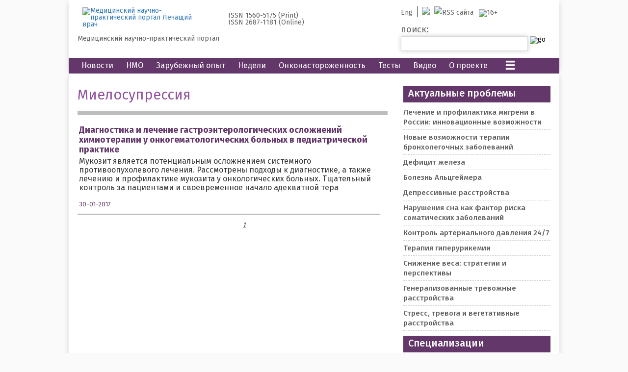

--- FILE ---
content_type: text/html; charset=UTF-8
request_url: https://www.lvrach.ru/rub/11017003
body_size: 11377
content:
<!DOCTYPE html>
<html xmlns="http://www.w3.org/1999/xhtml">
<head >

            <!-- GOOGLE TAG -->
<!-- END GOOGLE TAG -->


        <!--
    <meta http-equiv="Cache-Control" content="no-cache, no-store">
    <meta http-equiv="Pragma" content="no-cache">
    <meta http-equiv="Expires" content="Thu, 01 Jan 1970 00:00:00 GMT">
    -->
    
    <link rel="preconnect" href="https://fonts.googleapis.com">
    <link rel="preconnect" href="https://fonts.gstatic.com" crossorigin>
    <link href="https://fonts.googleapis.com/css2?family=Fira+Sans:ital,wght@0,100;0,200;0,300;0,400;0,500;0,600;0,700;1,100;1,200;1,300;1,400;1,500;1,600;1,700&display=swap" rel="stylesheet">

    <meta charset="utf-8" />
    <meta name="viewport" content="width=device-width, initial-scale=1.0">
        
    <title>Миелосупрессия | «Лечащий врач» – профессиональное медицинское издание для врачей. Научные статьи.</title>

        <meta name="description" content="Все статьи по тегу «Миелосупрессия» журнала «Лечащий врач»" />

        

    <meta name="keywords" content="медицина, педиатрия, эндокринология, ревматология, кардиология, иммунология, эндокринология, ЛОР, паркинсона" />
<!--    <link rel="shortcut icon" href="/lvrach/images/icon/favicon.ico" type="image/x-icon" />-->
    <link rel="icon" href="/img/favicon.svg" />

    <meta name='yandex-verification' content='4dab6feac5aba8f6' />

    
    
            <link rel="stylesheet" type="text/css" href="/lvrach/jquery-ui/jquery-ui.min.css" >
    <link  rel="stylesheet" type="text/css" href="/css/bootstrap3-icons.css" />
<!--    <link rel="stylesheet" type="text/css" href="/lvrach/css/main.css" />-->
    <link  rel="stylesheet" type="text/css" href="/_2018//css/main.css" />

                <link rel="canonical" href="https://www.lvrach.ru/rub/11017003"/>


        <script type="application/javascript" src="https://passport.osp.ru/sso/js?reload=true" async></script>
        
    <meta content="" itemscope itemprop="mainEntityOfPage" itemType="https://schema.org/WebPage" itemid="https://www.lvrach.ru" />

        <script type="text/javascript" src="//vk.com/js/api/openapi.js?115" ></script>
    
            <!--Банер в самом верху -->
            

    <script  src="https&#x3A;&#x2F;&#x2F;ajax.googleapis.com&#x2F;ajax&#x2F;libs&#x2F;jquery&#x2F;1.11.1&#x2F;jquery.min.js"></script>
<script  src="&#x2F;js&#x2F;jquery-ui-1.10.4.custom-min.js"></script>
<script  src="&#x2F;lvrach&#x2F;js&#x2F;main.js"></script>
<script  src="&#x2F;lvrach&#x2F;js&#x2F;login.js"></script>
<script  src="&#x2F;lvrach&#x2F;js&#x2F;ajax_mail.js"></script>
<script  src="&#x2F;js&#x2F;jquery.sticky.js"></script>
    
    <script type="text/javascript" src="https://vk.com/js/api/share.js?95" charset="windows-1251"></script>

    <script type="text/javascript">!function(){var t=document.createElement("script");t.type="text/javascript",t.async=!0,t.src='https://vk.com/js/api/openapi.js?169',t.onload=function(){VK.Retargeting.Init("VK-RTRG-1597869-hhjWu"),VK.Retargeting.Hit()},document.head.appendChild(t)}();</script><noscript><img src="https://vk.com/rtrg?p=VK-RTRG-1597869-hhjWu" style="position:fixed; left:-999px;" alt=""/></noscript>

    <!-- ADS PLACE 91 -->
    <!--ADS PLACE No 91 (PLACE_LAYOUT_HEAD) --><!-- Head unit -->

<script async type='text/javascript' src='//s.luxcdn.com/t/205418/360_light.js'></script>
<meta name="google-site-verification" content="RLITvsdAKy1oYQvntF_GhZxrfHuTZQ_W2UQ3KBfKdYM" />
<!-- Top.Mail.Ru counter -->
<script type="text/javascript">
var _tmr = window._tmr || (window._tmr = []);
_tmr.push({id: "3624833", type: "pageView", start: (new Date()).getTime()});
(function (d, w, id) {
  if (d.getElementById(id)) return;
  var ts = d.createElement("script"); ts.type = "text/javascript"; ts.async = true; ts.id = id;
  ts.src = "https://top-fwz1.mail.ru/js/code.js";
  var f = function () {var s = d.getElementsByTagName("script")[0]; s.parentNode.insertBefore(ts, s);};
  if (w.opera == "[object Opera]") { d.addEventListener("DOMContentLoaded", f, false); } else { f(); }
})(document, window, "tmr-code");
</script>
<noscript><div><img src="https://top-fwz1.mail.ru/counter?id=3624833;js=na" style="position:absolute;left:-9999px;" alt="Top.Mail.Ru" /></div></noscript>
<!-- /Top.Mail.Ru counter -->
<!--END ADS PLACE No 91 (PLACE_LAYOUT_HEAD) -->    <!-- END ADS PLACE 91 -->

    </head>

<body  id="three_column" itemscope itemtype="http://schema.org/WebPage">
    
        <script>
        var pageTypeForBottomBar = 'articles';
    </script>
    
    <!--ADS PLACE No 89 (PLACE_BODY_TAG_BEGIN) --><!--
<script async type='text/javascript' src='//s.luxcdn.com/t/205418/360_light.js'></script>
<script class='__lxGc__' type='text/javascript'>
((__lxGc__=window.__lxGc__||{'s':{},'b':0})['s']['_205418']=__lxGc__['s']['_205418']||{'b':{}})['b']['_718545']={'i':__lxGc__.b++};
</script>
--><!--END ADS PLACE No 89 (PLACE_BODY_TAG_BEGIN) -->
    <!-- AdPlace 49   -->
                
        <!-- AdPlace 49 END   -->

    <div id="darker-layer" onclick="toggleHamburger(event)"></div>
<div class='wrapper oh_ side-shadowed' >
            <div class='mb10'>
                            <div class='desktop-only' style="text-align: center;">
                                            <!--Банер в самом верху -->
                        <!--ADS PLACE No 28 (PLACE_LAYOUT_TOP) --><!--  AdRiver code START. Type:extension Site: lvrach BN:4 -->
<script type="text/javascript">
(function(L){if(typeof(ar_cn)=="undefined")ar_cn=1;
var S='setTimeout(function(e){if(!self.CgiHref){document.close();e=parent.document.getElementById("ar_container_"+ar_bnum);e.parentNode.removeChild(e);}},3000);',
    j=' type="text/javascript"',t=0,D=document,n=ar_cn;L='https:'+L+encodeURIComponent(D.referrer||'unknown')+'&rnd='+Math.round(Math.random()*999999999);
function _(){if(t++<100){var F=D.getElementById('ar_container_'+n);
    if(F){try{var d=F.contentDocument||(window.ActiveXObject&&window.frames['ar_container_'+n].document);
    if(d){d.write('<meta name="referrer" content="no-referrer-when-downgrade" \/><sc'+'ript'+j+'>var ar_bnum='+n+';'+S+'<\/sc'+'ript><sc'+'ript'+j+' src="'+L+'"><\/sc'+'ript>');t=0}
    else setTimeout(_,100);}catch(e){try{F.src="javascript:{document.write('<sc'+'ript"+j+">var ar_bnum="+n+"; document.domain=\""
    +D.domain+"\";"+S+"<\/sc'+'ript>');document.write('<sc'+'ript"+j+" src=\""+L+"\"><\/sc'+'ript>');}";return}catch(E){}}}else setTimeout(_,100);}}
D.write('<div style="visibility:hidden;height:0px;left:-1000px;position:absolute;"><iframe id="ar_container_'+ar_cn
    +'" width=1 height=1 marginwidth=0 marginheight=0 scrolling=no frameborder=0><\/iframe><\/div><div id="ad_ph_'+ar_cn
    +'" style="display:none;"><\/div>');_();ar_cn++;
})('//ad.adriver.ru/cgi-bin/erle.cgi?sid=177607&bn=4&bt=43&pz=0&target=blank&tail256=');
</script>

<!--  AdRiver code END  --><!--END ADS PLACE No 28 (PLACE_LAYOUT_TOP) -->                                    </div>
                    </div>
    
    <div id="header" >
        <div class='mb10 top-part' style="position:relative">
            <div class='logo-wrapper'>
                <a class='fl' href="/" title="на главную" itemprop="mainEntity"><img itemprop="image" src="/lvrach/images/img/LV_logo_2013.jpg" alt="Медицинский научно-практический портал Лечащий врач" /></a>
                                <div class='fl mobile-wrap hide-on-mobile'>
                                    </div>
                <div class="clear-fix"></div>
                <div class='hide-on-mobile'>
                    <i>Медицинский научно-практический портал</i>
                </div>
                <div class='text-wrapper-mobile hide-on-desktop' style="display: none!important;">
                    <div ><i>ISSN 1560-5175 (Print)</i></div>
                    <div ><i>ISSN 2687-1181 (Online)</i></div>
                </div>
            </div>
            <div class='text-wrapper hide-on-mobile'>
                <div ><i>ISSN 1560-5175 (Print)</i></div>
                <div><i>ISSN 2687-1181 (Online)</i></div>
            </div>
            <div class="info-part">
                <ul class="user_panel">
                    <li class="hide-on-mobile"><a href="/about?lang=en" >Eng</a></li>
                                            <!--
                        <li><a href="" class="login_button" onclick="showLoginForm('belowClickedElem', event)">Войти </a></li>
                        <li class=''>
                            <a href="/register" onclick="showRegisterForm(event)">
                                Регистрация
                            </a>
                        </li>
                        -->
                                        <li class='hide-on-mobile'>
                        <div style="float: left">
                            <a href="https://t.me/lvrach" style="border-right: none;padding: 0px 4px;   padding-top: 5px;">
                                <img src="/lvrach/images/img/986956_telegram_icon.svg" width="14" />
                            </a>
                        </div>
                        <div style="float: left">
                            <a href="/rss/"  style="padding: 0px 5px; padding-right: 7px;  padding-top: 5px; border-right: none;" >
                                <img src="/lvrach/images/img/rss.png" alt="RSS сайта" title="RSS сайта" />
                            </a>
                        </div>

                    </li>

                    <li class="hide-on-mobile last"><img src='/lvrach/images/icon/16plus.gif' alt='16+' height='14' /></li>
                </ul>
                <form id="search_form" action="/search" method="get" class="search_form">
                    <fieldset>
                        <label class='hide-on-mobile db' for="search_text">поиск:</label>
                        <input type="text" id="search_text" name="search_text" class="input" />
                        <input type="image" name="drop" src="/lvrach/images/button/go.png" alt='go' />
                    </fieldset>
                </form>
            </div>
        </div>
        <br />
                    <div class="banner_top_left hidden-phone">
                            </div>
                <div class="banner_top_right"></div>
        <br class='mobile-only clearing'/>
        <nav>
    <ul class="main_menu" itemscope itemtype="http://www.schema.org/SiteNavigationElement">
                                <li class='hoverable'>
                <a itemprop="url" href='/news' target="_self">
                    <span itemprop="name" >Новости</span>
                </a>
            </li>

                                <li class='hoverable hide-on-mobile hide-on-desktop'>
                <a itemprop="url" href='/latest' target="_self">
                    <span itemprop="name" >Свежий номер</span>
                </a>
            </li>

                                <li class='hoverable'>
                <a itemprop="url" href='/2036/partners/15439340' target="_self">
                    <span itemprop="name" >НМО</span>
                </a>
            </li>

                                <li class='hoverable hide-on-mobile'>
                <a itemprop="url" href='/foreign_articles' target="_self">
                    <span itemprop="name" >Зарубежный опыт</span>
                </a>
            </li>

                                <li class='hoverable hide-on-mobile'>
                <a itemprop="url" href='/weeks/list' target="_self">
                    <span itemprop="name" >Недели</span>
                </a>
            </li>

                                <li class='hoverable hide-on-mobile'>
                <a itemprop="url" href='/rub/11023149' target="_self">
                    <span itemprop="name" >Онконастороженность</span>
                </a>
            </li>

                                <li class='hoverable hide-on-mobile'>
                <a itemprop="url" href='/quiz' target="_self">
                    <span itemprop="name" >Тесты</span>
                </a>
            </li>

                                <li class='hoverable'>
                <a itemprop="url" href='/video' target="_self">
                    <span itemprop="name" >Видео</span>
                </a>
            </li>

                                <li class='hoverable hide-on-mobile'>
                <a itemprop="url" href='/about' target="_self">
                    <span itemprop="name" >О проекте</span>
                </a>
            </li>

                <li class='hamburger-item'>
            <a href=''>
                <i class="glyphicon glyphicon-menu-hamburger"></i>
            </a>
            <ul class="humburger-menu">
                                                        <li class='hamburger-menu-item'>
                        <a itemprop="url" href='/journal' target="_blank">
                            <span itemprop="name" >О журнале</span>
                        </a>
                    </li>
                                                        <li class='hamburger-menu-item mobile-only'>
                        <a itemprop="url" href='/rub/11023149' target="_self">
                            <span itemprop="name" >Онконастороженность</span>
                        </a>
                    </li>
                                                        <li class='hamburger-menu-item mobile-only'>
                        <a itemprop="url" href='/about' target="_self">
                            <span itemprop="name" >О проекте</span>
                        </a>
                    </li>
                                                        <li class='hamburger-menu-item'>
                        <a itemprop="url" href='/medcalc' target="_self">
                            <span itemprop="name" >Калькуляторы</span>
                        </a>
                    </li>
                                                        <li class='hamburger-menu-item mobile-only'>
                        <a itemprop="url" href='/foreign_articles' target="_self">
                            <span itemprop="name" >Зарубежный опыт</span>
                        </a>
                    </li>
                                                        <li class='hamburger-menu-item mobile-only'>
                        <a itemprop="url" href='/weeks/list' target="_self">
                            <span itemprop="name" >Недели</span>
                        </a>
                    </li>
                                                        <li class='hamburger-menu-item'>
                        <a itemprop="url" href='/subscribe' target="_self">
                            <span itemprop="name" >Подписка</span>
                        </a>
                    </li>
                                                        <li class='hamburger-menu-item'>
                        <a itemprop="url" href='/latest' target="_self">
                            <span itemprop="name" >Свежий номер</span>
                        </a>
                    </li>
                                                        <li class='hamburger-menu-item'>
                        <a itemprop="url" href='/archive' target="_self">
                            <span itemprop="name" >Архив</span>
                        </a>
                    </li>
                                                        <li class='hamburger-menu-item'>
                        <a itemprop="url" href='/events' target="_self">
                            <span itemprop="name" >Календарь</span>
                        </a>
                    </li>
                            </ul>
        </li>
    </ul>
</nav>
            </div>
</div>

    <div id="wrapper_" class='wrapper oh side-shadowed content-wrapper'>
                <div id="main_col_ " class='left-wide-column article_new' style="padding-top: 15px">
    <div class="inside_text _ga1_on_">
        <div class="content_wrapper tag_new">
            <div class="inside_text">
                <h1>
                    Миелосупрессия                </h1>

                
                                                                <p class="tag-line"></p>
                                                            <div class="wide-column-row">
                                <div class='articles-list-wide-column'>
            <div class="pair-item" style="margin-left: -15px;">
                <div class="article-item">
                    <a href="/2017/01/15436641">
                        Диагностика и лечение гастроэнтерологических осложнений химиотерапии у онкогематологических больных в педиатрической практике                    </a>
                                            <p>Мукозит является потенциальным осложнением системного противоопухолевого лечения. Рассмотрены подходы к диагностике, а также лечению и профилактике мукозита у онкологических больных. Тщательный контроль за пациентами и своевременное начало адекватной тера</p>
                    
                                            <div class='date'>
                            <span>30-01-2017</span>
                        </div>
                                    </div>
            </div>
    </div>
                        </div>
                                                            <div class="pager">
                        <ul>
                            
                        <li class="selected" >
                            <span>1</span>
                        </li>                        </ul>
                    </div>
                
                                                                            <div class='visible-desktop'>
                            <!--ADS PLACE No 39 (PLACE_ARTICLE_BEFORE_COMMENTS) --><script async type='text/javascript' src='//s.luxcdn.com/t/205418/360_light.js'></script>
<script class='__lxGc__' type='text/javascript'>
((__lxGc__=window.__lxGc__||{'s':{},'b':0})['s']['_205418']=__lxGc__['s']['_205418']||{'b':{}})['b']['_726162']={'i':__lxGc__.b++};
</script><!--END ADS PLACE No 39 (PLACE_ARTICLE_BEFORE_COMMENTS) -->
                        </div>
                                                </div>
        </div>
    </div>
</div>

<div class='right-column'>
    <div class="clear" >
    </div>

    
    <div class="banner_sidebar">
        <!--ADS PLACE No 43 (PLACE_RIGHT_SIDEBAR) --><!--  AdRiver code START. Type:extension Site: lvrach BN:7  -->
<script type="text/javascript">
(function(L){if(typeof(ar_cn)=="undefined")ar_cn=1;
var S='setTimeout(function(e){if(!self.CgiHref){document.close();e=parent.document.getElementById("ar_container_"+ar_bnum);e.parentNode.removeChild(e);}},3000);',
    j=' type="text/javascript"',t=0,D=document,n=ar_cn;L='' + ('https:' == document.location.protocol ? 'https:' : 'http:') + ''+L+escape(D.referrer||'unknown')+'&rnd='+Math.round(Math.random()*999999999);
function _(){if(t++<100){var F=D.getElementById('ar_container_'+n);
    if(F){try{var d=F.contentDocument||(window.ActiveXObject&&window.frames['ar_container_'+n].document);
    if(d){d.write('<sc'+'ript'+j+'>var ar_bnum='+n+';'+S+'<\/sc'+'ript><sc'+'ript'+j+' src="'+L+'"><\/sc'+'ript>');t=0}
    else setTimeout(_,100);}catch(e){try{F.src="javascript:{document.write('<sc'+'ript"+j+">var ar_bnum="+n+"; document.domain=\""
    +D.domain+"\";"+S+"<\/sc'+'ript>');document.write('<sc'+'ript"+j+" src=\""+L+"\"><\/sc'+'ript>');}";return}catch(E){}}}else setTimeout(_,100);}}
D.write('<div style="visibility:hidden;height:0px;left:-1000px;position:absolute;"><iframe id="ar_container_'+ar_cn
    +'" width=1 height=1 marginwidth=0 marginheight=0 scrolling=no frameborder=0><\/iframe><\/div><div id="ad_ph_'+ar_cn
    +'" style="display:none;"><\/div>');_();ar_cn++;
})('//ad.adriver.ru/cgi-bin/erle.cgi?sid=177607&bn=7&target=blank&bt=43&pz=0&tail256=');
</script>

<!--  AdRiver code END  --><!--END ADS PLACE No 43 (PLACE_RIGHT_SIDEBAR) -->    </div>


        <div>
<h4 class="bg-chapter-title">Актуальные проблемы</h4>

<ul class="sb-list" itemscope="" itemtype="http://www.schema.org/SiteNavigationElement">
	<li class="sb-list-item"><a href="/cards/treatment-prevention-migraine">Лечение и профилактика мигрени в России: инновационные возможности </a></li>
	<li class="sb-list-item"><a href="https://www.lvrach.ru/partners/broncho-disease">Новые возможности терапии бронхолегочных заболеваний</a></li>
	<li class="sb-list-item"><a href="/partners/sorbifer">Дефицит железа</a></li>
	<li class="sb-list-item"><a href="https://www.lvrach.ru/partners/alzepil">Болезнь Альцгеймера</a></li>
	<li class="sb-list-item"><a href="https://www.lvrach.ru/partners/velaxin">Депрессивные расстройства</a></li>
	<li class="sb-list-item"><a href="https://www.lvrach.ru/partners/donormil">Нарушения сна как фактор риска соматических заболеваний</a></li>
	<li class="sb-list-item"><a href="/partners/egipres">Контроль артериального давления 24/7</a></li>
	<li class="sb-list-item"><a href="/partners/milurit">Терапия гиперурикемии</a></li>
	<li class="sb-list-item"><a href="https://www.lvrach.ru/partners/reduxin-cure-overweight">Снижение веса: стратегии и перспективы</a></li>
	<li class="sb-list-item"><a href="https://www.lvrach.ru/partners/spitomin">Генерализованные тревожные расстройства</a></li>
	<li class="sb-list-item"><a href="https://www.lvrach.ru/partners/grandaxin">Стресс, тревога и вегетативные расстройства</a></li>
</ul>
</div>

<h2 class='bg-chapter-title'>
    <a href="/special">Специализации</a>
</h2>
<ul class="sb-list" itemscope itemtype="http://www.schema.org/SiteNavigationElement">
            <li class="sb-list-item">
            <a href="/rub/11000043" itemprop="url">Аллергология</a>
        </li>
            <li class="sb-list-item">
            <a href="/rub/11000053" itemprop="url">Бронхопульмонология</a>
        </li>
            <li class="sb-list-item">
            <a href="/rub/11000050" itemprop="url">Вакцинопрофилактика</a>
        </li>
            <li class="sb-list-item">
            <a href="/rub/11000039" itemprop="url">Гастроэнтерология</a>
        </li>
            <li class="sb-list-item">
            <a href="/rub/11001276" itemprop="url">Гепатология</a>
        </li>
            <li class="sb-list-item">
            <a href="/rub/11000047" itemprop="url">Гинекология</a>
        </li>
            <li class="sb-list-item">
            <a href="/rub/11000045" itemprop="url">Дерматовенерология</a>
        </li>
            <li class="sb-list-item">
            <a href="/rub/11000088" itemprop="url">Иммунология</a>
        </li>
            <li class="sb-list-item">
            <a href="/rub/11000049" itemprop="url">Инфекции</a>
        </li>
            <li class="sb-list-item">
            <a href="/rub/11000046" itemprop="url">Кардиология</a>
        </li>
            <li class="sb-list-item">
            <a href="/rub/11000048" itemprop="url">ЛОР-патология</a>
        </li>
            <li class="sb-list-item">
            <a href="/rub/11000054" itemprop="url">Медтехника</a>
        </li>
            <li class="sb-list-item">
            <a href="/rub/11000055" itemprop="url">Неотложная помощь</a>
        </li>
            <li class="sb-list-item">
            <a href="/rub/11000089" itemprop="url">Нутрициология</a>
        </li>
            <li class="sb-list-item">
            <a href="/rub/11000051" itemprop="url">Онкология</a>
        </li>
            <li class="sb-list-item">
            <a href="/rub/11016986" itemprop="url">Офтальмология</a>
        </li>
            <li class="sb-list-item">
            <a href="/rub/11000056" itemprop="url">Педиатрия</a>
        </li>
            <li class="sb-list-item">
            <a href="/rub/11000044" itemprop="url">Психоневрология</a>
        </li>
            <li class="sb-list-item">
            <a href="/rub/11000040" itemprop="url">Ревматология</a>
        </li>
            <li class="sb-list-item">
            <a href="/allergy" itemprop="url">Сезонная аллергия</a>
        </li>
            <li class="sb-list-item">
            <a href="/rub/11000090" itemprop="url">Терапия</a>
        </li>
            <li class="sb-list-item">
            <a href="/rub/11000041" itemprop="url">Уронефрология</a>
        </li>
            <li class="sb-list-item">
            <a href="/rub/11000052" itemprop="url">Фармакология</a>
        </li>
            <li class="sb-list-item">
            <a href="/rub/11000042" itemprop="url">Эндокринология</a>
        </li>
            <li class="sb-list-item">
            <a href="/rub/11018822" itemprop="url">Эстетическая медицина</a>
        </li>
            <li class="sb-list-item">
            <a href="/rub/11000640" itemprop="url">ИТ в здравоохранении</a>
        </li>
    </ul>
<div class="banner_sidebar">
    </div>

    <div class="banner_sidebar">
        <!--ADS PLACE No 34 (PLACE_RIGHT_SIDEBAR_2) --><!--  AdRiver code START. Type:extension Site: lvrach PZ: 0 BN: 2 -->
<script type="text/javascript" async>
(function(L){if(typeof(ar_cn)=="undefined")ar_cn=1;
var S='setTimeout(function(e){if(!self.CgiHref){document.close();e=parent.document.getElementById("ar_container_"+ar_bnum);e.parentNode.removeChild(e);}},3000);',
    j=' type="text/javascript"',t=0,D=document,n=ar_cn;L='' + ('https:' == document.location.protocol ? 'https:' : 'http:') + ''+L+escape(D.referrer||'unknown')+'&rnd='+Math.round(Math.random()*999999999);
function _(){if(t++<100){var F=D.getElementById('ar_container_'+n);
    if(F){try{var d=F.contentDocument||(window.ActiveXObject&&window.frames['ar_container_'+n].document);
    if(d){d.write('<sc'+'ript'+j+'>var ar_bnum='+n+';'+S+'<\/sc'+'ript><sc'+'ript'+j+' src="'+L+'"><\/sc'+'ript>');t=0}
    else setTimeout(_,100);}catch(e){try{F.src="javascript:{document.write('<sc'+'ript"+j+">var ar_bnum="+n+"; document.domain=\""
    +D.domain+"\";"+S+"<\/sc'+'ript>');document.write('<sc'+'ript"+j+" src=\""+L+"\"><\/sc'+'ript>');}";return}catch(E){}}}else setTimeout(_,100);}}
D.write('<div style="visibility:hidden;height:0px;left:-1000px;position:absolute;"><iframe id="ar_container_'+ar_cn
    +'" width=1 height=1 marginwidth=0 marginheight=0 scrolling=no frameborder=0><\/iframe><\/div><div id="ad_ph_'+ar_cn
    +'" style="display:none;"><\/div>');_();ar_cn++;
})('//ad.adriver.ru/cgi-bin/erle.cgi?sid=177607&bn=2&target=blank&bt=43&pz=0&tail256=');
</script>
<!--  AdRiver code END page --><!--END ADS PLACE No 34 (PLACE_RIGHT_SIDEBAR_2) -->    </div>

<br>

    <div class="banner_sidebar">
            </div>

    <div class="fresh_issue">
        <h2 class="bg-chapter-title">
            <a href="/2026/01/">
                свежий номер #01/26            </a>
        </h2>

        <a href="/2026/01/"><img class="lozad cover_pic" data-src="/data/covers/1767018061_F7812F8C64C41D16E76634EA1F5373C2.jpg"
                                            alt="Лечащий врач #01/26"></a>
        <div style=''>
            <a href="https://www.ozon.ru/highlight/podborka-tovarov-3150104" class="lv-button"
               style="width: 140px" target="_blank">Купить журнал
            </a>
            <a href="https://www.osp.ru/store/lvrach/2026/01" class="lv-button"
               style="width: 140px" target="_blank">Купить PDF
            </a>
            <a href='/subscribe' class='lv-button' style="width: 140px">
                Подписаться
            </a>
            <a href='/archive' class="lv-button" style="width: 140px">Архив номеров</a>
        </div>
    </div>


    <div class="banner_sidebar">
        <!--ADS PLACE No 33 (PLACE_RIGHT_SIDEBAR_1) --><!--  AdRiver code START. Type:extension Site: lvrach PZ: 0 BN: 1 -->
<script type="text/javascript">
	(function(L){if(typeof(ar_cn)=="undefined")ar_cn=1;
		var S='setTimeout(function(e){if(!self.CgiHref){document.close();e=parent.document.getElementById("ar_container_"+ar_bnum);e.parentNode.removeChild(e);}},3000);',
			j=' type="text/javascript"',t=0,D=document,n=ar_cn;L='' + ('https:' == document.location.protocol ? 'https:' : 'http:') + ''+L+escape(D.referrer||'unknown')+'&rnd='+Math.round(Math.random()*999999999);
		function _(){if(t++<100){var F=D.getElementById('ar_container_'+n);
			if(F){try{var d=F.contentDocument||(window.ActiveXObject&&window.frames['ar_container_'+n].document);
				if(d){d.write('<sc'+'ript'+j+'>var ar_bnum='+n+';'+S+'<\/sc'+'ript><sc'+'ript'+j+' src="'+L+'"><\/sc'+'ript>');t=0}
				else setTimeout(_,100);}catch(e){try{F.src="javascript:{document.write('<sc'+'ript"+j+">var ar_bnum="+n+"; document.domain=\""
			+D.domain+"\";"+S+"<\/sc'+'ript>');document.write('<sc'+'ript"+j+" src=\""+L+"\"><\/sc'+'ript>');}";return}catch(E){}}}else setTimeout(_,100);}}
		D.write('<div style="visibility:hidden;height:0px;left:-1000px;position:absolute;"><iframe id="ar_container_'+ar_cn
		+'" width=1 height=1 marginwidth=0 marginheight=0 scrolling=no frameborder=0><\/iframe><\/div><div id="ad_ph_'+ar_cn
		+'" style="display:none;"><\/div>');_();ar_cn++;
	})('//ad.adriver.ru/cgi-bin/erle.cgi?sid=177607&bn=1&target=blank&bt=43&pz=0&tail256=');
</script>
<!--  AdRiver code END main --><!--END ADS PLACE No 33 (PLACE_RIGHT_SIDEBAR_1) -->    </div>

<div style="margin-top: 4px;" class='desktop-only' >
    <!-- VK Widget -->
    <div id="vk_groups"></div>
    <script type="text/javascript">
        VK.Widgets.Group("vk_groups", {mode: 0, width: "300", height: "290"}, 141934954);
    </script>
</div>

<div>
    <h2 class="bg-chapter-title">
        <a href="/events/"> Календарь событий:</a>
    </h2>
        <div class="closest-events">
        <ul class="sb-list">
                            <li class="event-item sb-list-item">
                    <div class="start-date-wrapper">
                <span class="start-date">
                    23<br>Янв                </span>
                    </div>
                    <div class="info-wrapper">
                        <a href="/event/1481" class="event-title">
                            Российская научно-практическая конференция «Личностные расстройства в современном мире»                        </a>
                        <span class="end-date">
                    дата окончания: <b>23 Января 2026</b>
                </span>
                        <span class="location">
                    Место проведения: <b>Ставропольский край, г. Ставрополь, ул. Мира, д. 310  Конференц-зал Ставропольского ГМУ Министерства здравоохранения Российской Федерации</b>
                </span>
                    </div>
                                        <!--
                    id, name, start_date, end_date, location, organizer, type, description, url
                    -->
                </li>
                            <li class="event-item sb-list-item">
                    <div class="start-date-wrapper">
                <span class="start-date">
                    23<br>Янв                </span>
                    </div>
                    <div class="info-wrapper">
                        <a href="/event/1493" class="event-title">
                            XXV научно-практическая нейроофтальмологическая конференция «Актуальные вопросы нейроофтальмологии. Многоликая нейроофтальмология: поражение зрительного пути, краниоорбитальные процессы, глазодвигательные нарушения»                        </a>
                        <span class="end-date">
                    дата окончания: <b>23 Января 2026</b>
                </span>
                        <span class="location">
                    Место проведения: <b>Москва, ул. 4-я Тверская-Ямская, д. 16, ФГАУ «НМИЦ нейрохирургии им. академика Н.Н. Бурденко, большой конференц-зал</b>
                </span>
                    </div>
                                        <!--
                    id, name, start_date, end_date, location, organizer, type, description, url
                    -->
                </li>
                            <li class="event-item sb-list-item">
                    <div class="start-date-wrapper">
                <span class="start-date">
                    29<br>Янв                </span>
                    </div>
                    <div class="info-wrapper">
                        <a href="/event/1483" class="event-title">
                            XX юбилейная Всероссийская научно‑практическая конференция  «Рациональная фармакотерапия в урологии»                        </a>
                        <span class="end-date">
                    дата окончания: <b>30 Января 2026</b>
                </span>
                        <span class="location">
                    Место проведения: <b>Москва, ул. Пречистенка, 16, Центральный дом учёных РАН</b>
                </span>
                    </div>
                                        <!--
                    id, name, start_date, end_date, location, organizer, type, description, url
                    -->
                </li>
                            <li class="event-item sb-list-item">
                    <div class="start-date-wrapper">
                <span class="start-date">
                    29<br>Янв                </span>
                    </div>
                    <div class="info-wrapper">
                        <a href="/event/1492" class="event-title">
                            КАРДИОЭНДО 2.0                        </a>
                        <span class="end-date">
                    дата окончания: <b>30 Января 2026</b>
                </span>
                        <span class="location">
                    Место проведения: <b>г. Москва, ул. Сущёвский Вал, 74, отель Сафмар Сущевский.</b>
                </span>
                    </div>
                                        <!--
                    id, name, start_date, end_date, location, organizer, type, description, url
                    -->
                </li>
                            <li class="event-item sb-list-item">
                    <div class="start-date-wrapper">
                <span class="start-date">
                    30<br>Янв                </span>
                    </div>
                    <div class="info-wrapper">
                        <a href="/event/1460" class="event-title">
                            Южнороссийский офтальмологический конгресс                        </a>
                        <span class="end-date">
                    дата окончания: <b>30 Января 2026</b>
                </span>
                        <span class="location">
                    Место проведения: <b>Отель «Crowne Plaza Krasnodar – Centre», Краснодар, ул. Красная, 109.</b>
                </span>
                    </div>
                                        <!--
                    id, name, start_date, end_date, location, organizer, type, description, url
                    -->
                </li>
                    </ul>
    </div>
</div>

    <div class="banner_sidebar">
        <!--ADS PLACE No 35 (PLACE_RIGHT_SIDEBAR_3) --><!-- Yandex.RTB R-A-511257-2 -->
<div id="yandex_rtb_R-A-511257-2"></div>
<script type="text/javascript">
    (function(w, d, n, s, t) {
        w[n] = w[n] || [];
        w[n].push(function() {
            Ya.Context.AdvManager.render({
                blockId: "R-A-511257-2",
                renderTo: "yandex_rtb_R-A-511257-2",
                async: true
            });
        });
        t = d.getElementsByTagName("script")[0];
        s = d.createElement("script");
        s.type = "text/javascript";
        s.src = "//an.yandex.ru/system/context.js";
        s.async = true;
        t.parentNode.insertBefore(s, t);
    })(this, this.document, "yandexContextAsyncCallbacks");
</script><!--END ADS PLACE No 35 (PLACE_RIGHT_SIDEBAR_3) -->    </div>
</div>
    </div>
    <div class='clearing'></div>

<div id="footer" class='wrapper side-shadowed'>
    <footer class="footer">
    <div class="container-footer">
        <div class="footer__inner">
            <ul class="footer__list-info row-part">
                <li class="footer__text footer__margin-info">
                    <strong>Lvrach.ru</strong> – крупнейший профессиональный ресурс для врачей и медицинского сообщества, созданный на базе научно-практического журнала «Лечащий врач».
                </li>
                <li class="footer__text footer__margin-info">
                    Свидетельство о регистрации сетевого издания Эл.№ ФС77-62383 от 14 июля 2015 г. выдано Роскомнадзором.
                    <a class="footer__link" href="https://www.lvrach.ru/personalpolicy" style="margin-top: 10px" target="_blank">
                        Политика обработки персональных данных
                    </a>
                </li>
                <li class="social-wrapper">
                    <a class="footer__text social-vk" href="https://vk.com/lvrach" target="_blank">
                        <span>Сообщество в VK</span>
                    </a>
                </li>
                <li class="social-wrapper">
                    <a class="footer__text social-tg" href="https://t.me/lvrach">
                        <span>Подписывайтесь на наш канал в Telegram</span>
                    </a>
                </li>
                <li class="social-wrapper">
                    <a class="footer__text social-zen" href="https://dzen.ru/lvrachnews" target="_blank">
                        <span>Подписывайтесь на наш канал в Яндекс Дзен</span>
                    </a>
                </li>
            </ul>
            <ul class="footer__list-contacts row-part">
                <li class="footer__title">
                    КОНТАКТЫ
                </li>
                <li class="footer__text footer__margin-contacts2">
                    Адрес для писем: <br>
                    123056, Россия, г. Москва, а/я 82
                    <a class="footer__link footer__margin-contacts" href="mailto:newsvrach@lvrach.ru">
                        newsvrach@lvrach.ru
                    </a><br>
                    <a class="footer__link footer__margin-contacts" href="tel:+74957254780">
                        Тел. +7(495) 725-47-80
                    </a>
                </li>

                <li class="footer__title">
                    РЕКЛАМА НА САЙТЕ
                </li>
                <li class="footer__text footer__margin-contacts2">
                    Маргарита Бабаян
                    <a class="footer__link" href="mailto:rita@osp.ru">(rita@osp.ru)</a>
                </li>

                <li class="footer__title">
                    РЕКЛАМА В ЖУРНАЛЕ
                </li>
                <li class="footer__text footer__margin-contacts2">
                    Светлана Иванова
                    <a class="footer__link" href="mailto:lana@osp.ru">(lana@osp.ru)</a>
                </li>

                <li class="footer__title">
                    ИНФОПАРТНЕРСТВО
                </li>
                <li class="footer__list-link footer__margin-contacts2">
                    <a class="footer__link" href="mailto:marketing@lvrach.ru">marketing@lvrach.ru</a>
                </li>

            </ul>
            <ul class="footer__list-logo row-part">
                <li class="footer__text footer__text--line">
                    Возрастная маркировка: 16+
                    Средство&nbsp;массовой&nbsp;информации<br>
                    <a class="footer__link" href="https://www.lvrach.ru">www.lvrach.ru</a>
                    <a class="footer__logo" href="https://www.osp.ru">
                        <img class="footer__logo-img" src="https://osp.ru/assets/img/footer/osp_logo_2013.png" alt="alt">
                    </a>
                    Учредитель:<br/>
                    ООО «Издательство «Открытые системы»
                </li>
                <li class="footer__margin-logo footer__text">
                    &copy;1998-2026 <br>ООО «Издательство «Открытые системы»
                    <div style="padding: 10px 0px" class="mobile-only">
                        <div><i>ISSN 1560-5175 (Print)</i></div>
                        <div><i>ISSN 2687-1181 (Online)</i></div>
                    </div>
                </li>
                <li class="footer__margin-logo2">
                    <!--LiveInternet counter-->
                    <script type="text/javascript"><!--
                        document.write("<a href='https://www.liveinternet.ru/click' "+
                            "target=_blank><img src='//counter.yadro.ru/hit?t18.5;r"+
                            escape(document.referrer)+((typeof(screen)=="undefined")?"":
                                ";s"+screen.width+"*"+screen.height+"*"+(screen.colorDepth?
                                    screen.colorDepth:screen.pixelDepth))+";u"+escape(document.URL)+
                            ";h"+escape(document.title.substring(0,80))+";"+Math.random()+
                            "' alt='' title='LiveInternet: показано число просмотров за 24"+
                            " часа, посетителей за 24 часа и за сегодня' "+
                            "border='0' width='88' height='31'><\/a>")
                        //--></script>
                    <!--/LiveInternet-->
                </li>
            </ul>
        </div>
    </div>
</footer>
    </div>
<div class="login-form-darken-layer"></div>
<div class="login-form">
        <div class="login-form-header">
        Вход на сайт
        <a class="close-login-form-button" title="закрыть форму" onclick="closeLoginForm(event)">
            <span class="ui-button-icon-primary ui-icon ui-icon-closethick"></span>
        </a>
    </div>
    <form action="https://passport.osp.ru/sso/login" method="POST">
        <input name="url1" value="https://www.lvrach.ru/login?success=1&request_from=/rub/11017003" type="hidden">
        <input name="url2" value="https://www.lvrach.ru/login?error=1" type="hidden">
                <div class="login-form-input-row">
            <span class="login-form-input-label">Email:</span>
            <input class="login-form-input-value login-value" type="text" name="login"/>
        </div>
        <div class="login-form-input-row">
            <span class="login-form-input-label">Пароль:</span>
            <input class="login-form-input-value pwd-value" type="password" name="password"/>
        </div>
        <div class="login-form-input-row">
            <a class="recovery-link" target="_blank" href="https://passport.osp.ru/app/registration/forgotten-password">
                Забыли пароль?
            </a>
        </div>
        <div class="login-form-input-row" style="padding: 0px 20px">
            <button class="submit-button" type="button" onclick="submitLoginForm()">
                Войти
            </button>
        </div>
    </form>
</div>

    <div class="login-wrapper"></div>
    <div class="darken-layer" onclick="toggleLogin(event)"></div>
    <script type="text/javascript" src="/js/lozad.min.js"></script>
    <script>
        var observer = lozad();
        observer.observe();
    </script>
        <script>
        // apiHost = 'http://lvrach.loc';
        apiHost = 'https://www.lvrach.ru';
        lvPremium = false;
    </script>
        <!--     Формы только для НЕзалогиненых   -->
            <script async src="https://forms.opensystems.ru/formLoader.js"></script>
    

            <!-- Yandex.Metrika counter -->
<script type="text/javascript" >
    (function(m,e,t,r,i,k,a){m[i]=m[i]||function(){(m[i].a=m[i].a||[]).push(arguments)};
        m[i].l=1*new Date();
        for (var j = 0; j < document.scripts.length; j++) {if (document.scripts[j].src === r) { return; }}
        k=e.createElement(t),a=e.getElementsByTagName(t)[0],k.async=1,k.src=r,a.parentNode.insertBefore(k,a)})
    (window, document, "script", "https://mc.yandex.ru/metrika/tag.js", "ym");

    ym(1742627, "init", {
        clickmap:true,
        trackLinks:true,
        accurateTrackBounce:true,
        webvisor:true
    });
</script>
<noscript><div><img src="https://mc.yandex.ru/watch/1742627" style="position:absolute; left:-9999px;" alt="" /></div></noscript>
<!-- /Yandex.Metrika counter -->    
            <div id="cookies-info">
    <style>
        #cookies-info {
            position: fixed;
            left: 0px;
            bottom: 0px;
            width: 100%;
            text-align: center;
            opacity: 1;
            transition: opacity 0.7s ease;
            display: none; }
        #cookies-info > div {
            position: absolute;
            bottom: calc(100% + 3px);
            left: 3px;
            padding: 5px 20px;
            background: rgba(0, 0, 0, 0.7);
            color: white;
            line-height: 16px;
            font-size: 13px;
            font-weight: 400;
            border-radius: 5px;
            margin-left: 50%;
            transform: translateX(-50%);
            width: 1320px;
            max-width: 100%; }
        #cookies-info > div a {
            color: yellow; }
        #cookies-info > div button {
            padding: 5px 10px;
            margin-left: 7px;
            background: rgba(255, 255, 255, 0.1);
            cursor: pointer;
            color: white;
            border-radius: 3px;
            outline: 1px solid red; }
        
    </style>
    
    <img src="/lvrach/images/img/LV_logo_2013.jpg" onload="showCookiesInfo()" style="display: none">
    <img src="/lvrach/images/img/LV_logo_2013.jpg" onload="setTimeout(function () { hideCookiesInfo(false); }, 15000)" style="display: none">
    <div>
        <p>
            Мы используем cookie, чтобы сделать наш сайт удобнее для вас.
            Оставаясь на сайте, вы даете свое согласие на использование cookie.
            Подробнее см. <a href="https://www.osp.ru/personalpolicy" target="_blank"> Политику обработки персональных данных </a>
            <button onclick="hideCookiesInfo(true)">Закрыть</button>
        </p>
    </div>
    <script>
        function hideCookiesInfo(closedByUser) {
            const el = document.getElementById('cookies-info');
            const lsKey = 'lv_cookies_info_status';

            if (!el) {
                return;
            }
            if (!el.checkVisibility()) {
                return;
            }
            
            el.style.opacity = 0;
            setTimeout(function (el) {
                el.style.display = 'none';
            }, 1000, el);
            if (closedByUser) {
                sessionStorage.setItem(lsKey, 'CLOSED');
            } else {
                sessionStorage.setItem(lsKey, 'HIDDEN');
            }
        }

        function showCookiesInfo() {
            const lsKey = 'lv_cookies_info_status';
            let status = sessionStorage.getItem(lsKey);
            if(!status) {
                status = 'SHOWN';
                sessionStorage.setItem(lsKey, status);
            }
            if (status === 'CLOSED') {
                return;
            }
            const el = document.getElementById('cookies-info');
            if (!el) {
                return;
            }
            el.style.display = 'block';
            sessionStorage.setItem(lsKey, 'SHOWN');
        }
    </script>
</div>

</body>
</html>


--- FILE ---
content_type: application/x-javascript; charset=windows-1251
request_url: https://ad.adriver.ru/cgi-bin/erle.cgi?sid=177607&bn=2&target=blank&bt=43&pz=0&tail256=unknown&rnd=873359311
body_size: 5305
content:

function httplize(s){return ((/^\/\//).test(s) ? ((location.protocol == 'https:')?'https:':'http:') : '') + s} 
var ar_q = '';
if(ar_q.indexOf("ad_google")!=-1){
	var ar_e = ar_q.indexOf("100=");ar_q = ar_q.slice(ar_e+4); ar_q=ar_q.split(';');
	var CgiHref =unescape(ar_q[0])+'https://ad.adriver.ru/cgi-bin/click.cgi?sid=177607&ad=0&bid=211117&bt=43&bn=2&pz=0&nid=0&ref=https:%2f%2fwww.lvrach.ru%2frub%2f11017003&custom=&xpid=DYaDCJjP9IGOGoW7EUAn7zm71HZoQgIBh1c5C7SO0y--KL9K5x3Z86KihJQlYTdKq3t8h9OAjFGyPDWA';
}else{
	var CgiHref = 'https://ad.adriver.ru/cgi-bin/click.cgi?sid=177607&ad=0&bid=211117&bt=43&bn=2&pz=0&nid=0&ref=https:%2f%2fwww.lvrach.ru%2frub%2f11017003&erid=&custom=&xpid=DYaDCJjP9IGOGoW7EUAn7zm71HZoQgIBh1c5C7SO0y--KL9K5x3Z86KihJQlYTdKq3t8h9OAjFGyPDWA';
}
var ar_bt=43;
var ar_siteid = 177607;
var Mirror = 'https://mh6.adriver.ru';
var bid = 211117;
var sliceid = 0;
var ar_adid = 0;
var ar_pz=0;
var ar_sz='%2frub%2f11017003';
var ar_nid=0;
var ar_pass='';
var ar_bn=2;
var ar_geozoneid=267;
var Path = '/images/0000211/0000211117/';
var Comp0 = '0/script.js';
var Width = 0;
var Height = 0;
var date = 'Fri, 23 Jan 2026 04:07:10 GMT';
var Uid = 0;
var Target = '_blank';
var Alt = '';
var CompPath = Mirror + Path + '0/';
var RndNum4NoCash = 873359311;
var ar_ntype = 0;
var ar_tns = 0;
var ar_rhost='ad.adriver.ru';
var ar_exposure_price = -1;
var ar_xpid = 'DYaDCJjP9IGOGoW7EUAn7zm71HZoQgIBh1c5C7SO0y--KL9K5x3Z86KihJQlYTdKq3t8h9OAjFGyPDWA';
if (typeof(ar_tansw) != 'undefined') clearInterval(ar_tansw);
var ar_script = '<script src="' + Mirror + Path + Comp0 + '?873359311" type="text/javascript" charset="windows-1251"><\/script>';
function loadScript(req){try {var head = parent.document.getElementsByTagName('head')[0],s = parent.document.createElement('script');s.setAttribute('type', 'text/javascript');s.setAttribute('charset', 'windows-1251');s.setAttribute('src', req.split('rnd').join(Math.round(Math.random()*9999999)));s.onreadystatechange = function(){if(/loaded|complete/.test(this.readyState)){head.removeChild(s);s.onload = null;}};s.onload = function(){head.removeChild(s);};head.insertBefore(s, head.firstChild);}catch(e){}}
if (typeof(ar_bnum)=='undefined') {var ar_bnum = 1;}
var ad_id = 'ad_ph_' + ar_bnum;
if (typeof(window.parent.AdriverViewability)=="undefined"){window.parent.AdriverViewability = true;loadScript("//content.adriver.ru/banners/0002186/0002186173/0/AV.js")}
window.parent.adriverviewability = window.parent.adriverviewability || {};
window.parent.adriverviewability.v = window.parent.adriverviewability.v || [];
window.parent.adriverviewability.v.push (function (){window.parent.adriverviewability[ad_id] = new window.parent.AdriverViewability('//ev.adriver.ru/cgi-bin/event.cgi?xpid=DYaDCJjP9IGOGoW7EUAn7zm71HZoQgIBh1c5C7SO0y--KL9K5x3Z86KihJQlYTdKq3t8h9OAjFGyPDWA&bid=211117&type=',0,ad_id);});
document.write(ar_script);
	  
(function initAdMarking() {
        try {
            if (window.parent.AdR && window.parent.AdR.AdMarking) {
                new window.parent.AdR.AdMarking({
                    "ads":{"info":"\"РЕКЛАМА\""},
                    containerid: 'ad_ph_' + ar_bnum,
                    erirId: "",
                    delay: 2000
                });
            } else {
                var script = parent.document.createElement("script"),
                    opt = { once: true };
                script.setAttribute('src', 'https://content.adriver.ru/ad-marking.js');
                script.setAttribute('charset', 'UTF-8');
                function scriptEventHandler(event) {
                    script.parentNode.removeChild(script);
                    if (event.type === "error") return;
                    if (window.parent.AdR) initAdMarking();
                }
                script.addEventListener("load", scriptEventHandler, opt);
                script.addEventListener("error", scriptEventHandler, opt);
                parent.document.head.appendChild(script);
            }
        } catch (_) {}
    })();

(function (o) {
	var i, w = o.c || window, d = document, y = 31;
	function oL(){
		if (!w.postMessage || !w.addEventListener) {return;}
		if (w.document.readyState == 'complete') {return sL();}
		w.addEventListener('load', sL, false);
	}
	function sL(){try{i.contentWindow.postMessage('pgLd', '*');}catch(e){}}
	function mI(u, oL){
		var i = d.createElement('iframe'); i.setAttribute('src', o.hl(u)); i.onload = oL; with(i.style){width = height = '10px'; position = 'absolute'; top = left = '-10000px'} d.body.appendChild(i);
		return i;
	}
	function st(u, oL){
		if (d.body){return i = mI(u, oL)}
		if(y--){setTimeout(function(){st(u, oL)}, 100)}
	}
	st(o.hl('https://content.adriver.ru/banners/0002186/0002186173/0/s.html?0&4&6&0&873359311&0&0&267&18.220.112.208&javascript&' + (o.all || 0)), oL);
}({
	hl: function httplize(s){return ((/^\/\//).test(s) ? ((location.protocol == 'https:')?'https:':'http:') : '') + s},
        
        c: parent,
        
	
	all: 1
	
}));


--- FILE ---
content_type: application/x-javascript; charset=windows-1251
request_url: https://ad.adriver.ru/cgi-bin/erle.cgi?sid=177607&bn=7&target=blank&bt=43&pz=0&tail256=unknown&rnd=863134122
body_size: 5306
content:

function httplize(s){return ((/^\/\//).test(s) ? ((location.protocol == 'https:')?'https:':'http:') : '') + s} 
var ar_q = '';
if(ar_q.indexOf("ad_google")!=-1){
	var ar_e = ar_q.indexOf("100=");ar_q = ar_q.slice(ar_e+4); ar_q=ar_q.split(';');
	var CgiHref =unescape(ar_q[0])+'https://ad.adriver.ru/cgi-bin/click.cgi?sid=177607&ad=0&bid=211117&bt=43&bn=7&pz=0&nid=0&ref=https:%2f%2fwww.lvrach.ru%2frub%2f11017003&custom=&xpid=Da0xZ-WPLPHpzzEmfKetE2A-bfwCg9noOczr1SEwHaoJZL_SQEmGal5oVeatcU2gI70cv3jXdFxmx4Qo';
}else{
	var CgiHref = 'https://ad.adriver.ru/cgi-bin/click.cgi?sid=177607&ad=0&bid=211117&bt=43&bn=7&pz=0&nid=0&ref=https:%2f%2fwww.lvrach.ru%2frub%2f11017003&erid=&custom=&xpid=Da0xZ-WPLPHpzzEmfKetE2A-bfwCg9noOczr1SEwHaoJZL_SQEmGal5oVeatcU2gI70cv3jXdFxmx4Qo';
}
var ar_bt=43;
var ar_siteid = 177607;
var Mirror = 'https://mlb2.adriver.ru';
var bid = 211117;
var sliceid = 0;
var ar_adid = 0;
var ar_pz=0;
var ar_sz='%2frub%2f11017003';
var ar_nid=0;
var ar_pass='';
var ar_bn=7;
var ar_geozoneid=267;
var Path = '/images/0000211/0000211117/';
var Comp0 = '0/script.js';
var Width = 0;
var Height = 0;
var date = 'Fri, 23 Jan 2026 04:07:10 GMT';
var Uid = 0;
var Target = '_blank';
var Alt = '';
var CompPath = Mirror + Path + '0/';
var RndNum4NoCash = 863134122;
var ar_ntype = 0;
var ar_tns = 0;
var ar_rhost='ad.adriver.ru';
var ar_exposure_price = -1;
var ar_xpid = 'Da0xZ-WPLPHpzzEmfKetE2A-bfwCg9noOczr1SEwHaoJZL_SQEmGal5oVeatcU2gI70cv3jXdFxmx4Qo';
if (typeof(ar_tansw) != 'undefined') clearInterval(ar_tansw);
var ar_script = '<script src="' + Mirror + Path + Comp0 + '?863134122" type="text/javascript" charset="windows-1251"><\/script>';
function loadScript(req){try {var head = parent.document.getElementsByTagName('head')[0],s = parent.document.createElement('script');s.setAttribute('type', 'text/javascript');s.setAttribute('charset', 'windows-1251');s.setAttribute('src', req.split('rnd').join(Math.round(Math.random()*9999999)));s.onreadystatechange = function(){if(/loaded|complete/.test(this.readyState)){head.removeChild(s);s.onload = null;}};s.onload = function(){head.removeChild(s);};head.insertBefore(s, head.firstChild);}catch(e){}}
if (typeof(ar_bnum)=='undefined') {var ar_bnum = 1;}
var ad_id = 'ad_ph_' + ar_bnum;
if (typeof(window.parent.AdriverViewability)=="undefined"){window.parent.AdriverViewability = true;loadScript("//content.adriver.ru/banners/0002186/0002186173/0/AV.js")}
window.parent.adriverviewability = window.parent.adriverviewability || {};
window.parent.adriverviewability.v = window.parent.adriverviewability.v || [];
window.parent.adriverviewability.v.push (function (){window.parent.adriverviewability[ad_id] = new window.parent.AdriverViewability('//ev.adriver.ru/cgi-bin/event.cgi?xpid=Da0xZ-WPLPHpzzEmfKetE2A-bfwCg9noOczr1SEwHaoJZL_SQEmGal5oVeatcU2gI70cv3jXdFxmx4Qo&bid=211117&type=',0,ad_id);});
document.write(ar_script);
	  
(function initAdMarking() {
        try {
            if (window.parent.AdR && window.parent.AdR.AdMarking) {
                new window.parent.AdR.AdMarking({
                    "ads":{"info":"\"РЕКЛАМА\""},
                    containerid: 'ad_ph_' + ar_bnum,
                    erirId: "",
                    delay: 2000
                });
            } else {
                var script = parent.document.createElement("script"),
                    opt = { once: true };
                script.setAttribute('src', 'https://content.adriver.ru/ad-marking.js');
                script.setAttribute('charset', 'UTF-8');
                function scriptEventHandler(event) {
                    script.parentNode.removeChild(script);
                    if (event.type === "error") return;
                    if (window.parent.AdR) initAdMarking();
                }
                script.addEventListener("load", scriptEventHandler, opt);
                script.addEventListener("error", scriptEventHandler, opt);
                parent.document.head.appendChild(script);
            }
        } catch (_) {}
    })();

(function (o) {
	var i, w = o.c || window, d = document, y = 31;
	function oL(){
		if (!w.postMessage || !w.addEventListener) {return;}
		if (w.document.readyState == 'complete') {return sL();}
		w.addEventListener('load', sL, false);
	}
	function sL(){try{i.contentWindow.postMessage('pgLd', '*');}catch(e){}}
	function mI(u, oL){
		var i = d.createElement('iframe'); i.setAttribute('src', o.hl(u)); i.onload = oL; with(i.style){width = height = '10px'; position = 'absolute'; top = left = '-10000px'} d.body.appendChild(i);
		return i;
	}
	function st(u, oL){
		if (d.body){return i = mI(u, oL)}
		if(y--){setTimeout(function(){st(u, oL)}, 100)}
	}
	st(o.hl('https://content.adriver.ru/banners/0002186/0002186173/0/s.html?0&4&6&0&863134122&0&0&267&18.220.112.208&javascript&' + (o.all || 0)), oL);
}({
	hl: function httplize(s){return ((/^\/\//).test(s) ? ((location.protocol == 'https:')?'https:':'http:') : '') + s},
        
        c: parent,
        
	
	all: 1
	
}));


--- FILE ---
content_type: application/x-javascript; charset=windows-1251
request_url: https://ad.adriver.ru/cgi-bin/erle.cgi?sid=177607&bn=4&bt=43&pz=0&target=blank&tail256=unknown&rnd=915382342
body_size: 5310
content:

function httplize(s){return ((/^\/\//).test(s) ? ((location.protocol == 'https:')?'https:':'http:') : '') + s} 
var ar_q = '';
if(ar_q.indexOf("ad_google")!=-1){
	var ar_e = ar_q.indexOf("100=");ar_q = ar_q.slice(ar_e+4); ar_q=ar_q.split(';');
	var CgiHref =unescape(ar_q[0])+'https://ad.adriver.ru/cgi-bin/click.cgi?sid=177607&ad=0&bid=211117&bt=43&bn=4&pz=0&nid=0&ref=https:%2f%2fwww.lvrach.ru%2frub%2f11017003&custom=&xpid=D1cvHVrKzu__BLpGqzNWhKBp-hFTyRDULEGrBrAa5BijNT_BW5V6B-uXZiTn1oQ9BVCv9ZQn1BTTmrOs';
}else{
	var CgiHref = 'https://ad.adriver.ru/cgi-bin/click.cgi?sid=177607&ad=0&bid=211117&bt=43&bn=4&pz=0&nid=0&ref=https:%2f%2fwww.lvrach.ru%2frub%2f11017003&erid=&custom=&xpid=D1cvHVrKzu__BLpGqzNWhKBp-hFTyRDULEGrBrAa5BijNT_BW5V6B-uXZiTn1oQ9BVCv9ZQn1BTTmrOs';
}
var ar_bt=43;
var ar_siteid = 177607;
var Mirror = 'https://masterh5.adriver.ru';
var bid = 211117;
var sliceid = 0;
var ar_adid = 0;
var ar_pz=0;
var ar_sz='%2frub%2f11017003';
var ar_nid=0;
var ar_pass='';
var ar_bn=4;
var ar_geozoneid=267;
var Path = '/images/0000211/0000211117/';
var Comp0 = '0/script.js';
var Width = 0;
var Height = 0;
var date = 'Fri, 23 Jan 2026 04:07:10 GMT';
var Uid = 0;
var Target = '_blank';
var Alt = '';
var CompPath = Mirror + Path + '0/';
var RndNum4NoCash = 915382342;
var ar_ntype = 0;
var ar_tns = 0;
var ar_rhost='ad.adriver.ru';
var ar_exposure_price = -1;
var ar_xpid = 'D1cvHVrKzu__BLpGqzNWhKBp-hFTyRDULEGrBrAa5BijNT_BW5V6B-uXZiTn1oQ9BVCv9ZQn1BTTmrOs';
if (typeof(ar_tansw) != 'undefined') clearInterval(ar_tansw);
var ar_script = '<script src="' + Mirror + Path + Comp0 + '?915382342" type="text/javascript" charset="windows-1251"><\/script>';
function loadScript(req){try {var head = parent.document.getElementsByTagName('head')[0],s = parent.document.createElement('script');s.setAttribute('type', 'text/javascript');s.setAttribute('charset', 'windows-1251');s.setAttribute('src', req.split('rnd').join(Math.round(Math.random()*9999999)));s.onreadystatechange = function(){if(/loaded|complete/.test(this.readyState)){head.removeChild(s);s.onload = null;}};s.onload = function(){head.removeChild(s);};head.insertBefore(s, head.firstChild);}catch(e){}}
if (typeof(ar_bnum)=='undefined') {var ar_bnum = 1;}
var ad_id = 'ad_ph_' + ar_bnum;
if (typeof(window.parent.AdriverViewability)=="undefined"){window.parent.AdriverViewability = true;loadScript("//content.adriver.ru/banners/0002186/0002186173/0/AV.js")}
window.parent.adriverviewability = window.parent.adriverviewability || {};
window.parent.adriverviewability.v = window.parent.adriverviewability.v || [];
window.parent.adriverviewability.v.push (function (){window.parent.adriverviewability[ad_id] = new window.parent.AdriverViewability('//ev.adriver.ru/cgi-bin/event.cgi?xpid=D1cvHVrKzu__BLpGqzNWhKBp-hFTyRDULEGrBrAa5BijNT_BW5V6B-uXZiTn1oQ9BVCv9ZQn1BTTmrOs&bid=211117&type=',0,ad_id);});
document.write(ar_script);
	  
(function initAdMarking() {
        try {
            if (window.parent.AdR && window.parent.AdR.AdMarking) {
                new window.parent.AdR.AdMarking({
                    "ads":{"info":"\"РЕКЛАМА\""},
                    containerid: 'ad_ph_' + ar_bnum,
                    erirId: "",
                    delay: 2000
                });
            } else {
                var script = parent.document.createElement("script"),
                    opt = { once: true };
                script.setAttribute('src', 'https://content.adriver.ru/ad-marking.js');
                script.setAttribute('charset', 'UTF-8');
                function scriptEventHandler(event) {
                    script.parentNode.removeChild(script);
                    if (event.type === "error") return;
                    if (window.parent.AdR) initAdMarking();
                }
                script.addEventListener("load", scriptEventHandler, opt);
                script.addEventListener("error", scriptEventHandler, opt);
                parent.document.head.appendChild(script);
            }
        } catch (_) {}
    })();

(function (o) {
	var i, w = o.c || window, d = document, y = 31;
	function oL(){
		if (!w.postMessage || !w.addEventListener) {return;}
		if (w.document.readyState == 'complete') {return sL();}
		w.addEventListener('load', sL, false);
	}
	function sL(){try{i.contentWindow.postMessage('pgLd', '*');}catch(e){}}
	function mI(u, oL){
		var i = d.createElement('iframe'); i.setAttribute('src', o.hl(u)); i.onload = oL; with(i.style){width = height = '10px'; position = 'absolute'; top = left = '-10000px'} d.body.appendChild(i);
		return i;
	}
	function st(u, oL){
		if (d.body){return i = mI(u, oL)}
		if(y--){setTimeout(function(){st(u, oL)}, 100)}
	}
	st(o.hl('https://content.adriver.ru/banners/0002186/0002186173/0/s.html?0&4&6&0&915382342&0&0&267&18.220.112.208&javascript&' + (o.all || 0)), oL);
}({
	hl: function httplize(s){return ((/^\/\//).test(s) ? ((location.protocol == 'https:')?'https:':'http:') : '') + s},
        
        c: parent,
        
	
	all: 1
	
}));


--- FILE ---
content_type: application/x-javascript; charset=windows-1251
request_url: https://ad.adriver.ru/cgi-bin/erle.cgi?sid=177607&bn=1&target=blank&bt=43&pz=0&tail256=unknown&rnd=653675751
body_size: 5294
content:

function httplize(s){return ((/^\/\//).test(s) ? ((location.protocol == 'https:')?'https:':'http:') : '') + s} 
var ar_q = '';
if(ar_q.indexOf("ad_google")!=-1){
	var ar_e = ar_q.indexOf("100=");ar_q = ar_q.slice(ar_e+4); ar_q=ar_q.split(';');
	var CgiHref =unescape(ar_q[0])+'https://ad.adriver.ru/cgi-bin/click.cgi?sid=177607&ad=0&bid=211117&bt=43&bn=1&pz=0&nid=0&ref=https:%2f%2fwww.lvrach.ru%2frub%2f11017003&custom=&xpid=DMJ8RTJRcJyB1qB_5V84WSJAa6_poRNtFb876Etn9uYItxxqZZbhdGDStGGWdtHFgA1i0QVlAcTNPKnA';
}else{
	var CgiHref = 'https://ad.adriver.ru/cgi-bin/click.cgi?sid=177607&ad=0&bid=211117&bt=43&bn=1&pz=0&nid=0&ref=https:%2f%2fwww.lvrach.ru%2frub%2f11017003&erid=&custom=&xpid=DMJ8RTJRcJyB1qB_5V84WSJAa6_poRNtFb876Etn9uYItxxqZZbhdGDStGGWdtHFgA1i0QVlAcTNPKnA';
}
var ar_bt=43;
var ar_siteid = 177607;
var Mirror = 'https://mlb4.adriver.ru';
var bid = 211117;
var sliceid = 0;
var ar_adid = 0;
var ar_pz=0;
var ar_sz='%2frub%2f11017003';
var ar_nid=0;
var ar_pass='';
var ar_bn=1;
var ar_geozoneid=267;
var Path = '/images/0000211/0000211117/';
var Comp0 = '0/script.js';
var Width = 0;
var Height = 0;
var date = 'Fri, 23 Jan 2026 04:07:10 GMT';
var Uid = 0;
var Target = '_blank';
var Alt = '';
var CompPath = Mirror + Path + '0/';
var RndNum4NoCash = 653675751;
var ar_ntype = 0;
var ar_tns = 0;
var ar_rhost='ad.adriver.ru';
var ar_exposure_price = -1;
var ar_xpid = 'DMJ8RTJRcJyB1qB_5V84WSJAa6_poRNtFb876Etn9uYItxxqZZbhdGDStGGWdtHFgA1i0QVlAcTNPKnA';
if (typeof(ar_tansw) != 'undefined') clearInterval(ar_tansw);
var ar_script = '<script src="' + Mirror + Path + Comp0 + '?653675751" type="text/javascript" charset="windows-1251"><\/script>';
function loadScript(req){try {var head = parent.document.getElementsByTagName('head')[0],s = parent.document.createElement('script');s.setAttribute('type', 'text/javascript');s.setAttribute('charset', 'windows-1251');s.setAttribute('src', req.split('rnd').join(Math.round(Math.random()*9999999)));s.onreadystatechange = function(){if(/loaded|complete/.test(this.readyState)){head.removeChild(s);s.onload = null;}};s.onload = function(){head.removeChild(s);};head.insertBefore(s, head.firstChild);}catch(e){}}
if (typeof(ar_bnum)=='undefined') {var ar_bnum = 1;}
var ad_id = 'ad_ph_' + ar_bnum;
if (typeof(window.parent.AdriverViewability)=="undefined"){window.parent.AdriverViewability = true;loadScript("//content.adriver.ru/banners/0002186/0002186173/0/AV.js")}
window.parent.adriverviewability = window.parent.adriverviewability || {};
window.parent.adriverviewability.v = window.parent.adriverviewability.v || [];
window.parent.adriverviewability.v.push (function (){window.parent.adriverviewability[ad_id] = new window.parent.AdriverViewability('//ev.adriver.ru/cgi-bin/event.cgi?xpid=DMJ8RTJRcJyB1qB_5V84WSJAa6_poRNtFb876Etn9uYItxxqZZbhdGDStGGWdtHFgA1i0QVlAcTNPKnA&bid=211117&type=',0,ad_id);});
document.write(ar_script);
	  
(function initAdMarking() {
        try {
            if (window.parent.AdR && window.parent.AdR.AdMarking) {
                new window.parent.AdR.AdMarking({
                    "ads":{"info":"\"РЕКЛАМА\""},
                    containerid: 'ad_ph_' + ar_bnum,
                    erirId: "",
                    delay: 2000
                });
            } else {
                var script = parent.document.createElement("script"),
                    opt = { once: true };
                script.setAttribute('src', 'https://content.adriver.ru/ad-marking.js');
                script.setAttribute('charset', 'UTF-8');
                function scriptEventHandler(event) {
                    script.parentNode.removeChild(script);
                    if (event.type === "error") return;
                    if (window.parent.AdR) initAdMarking();
                }
                script.addEventListener("load", scriptEventHandler, opt);
                script.addEventListener("error", scriptEventHandler, opt);
                parent.document.head.appendChild(script);
            }
        } catch (_) {}
    })();

(function (o) {
	var i, w = o.c || window, d = document, y = 31;
	function oL(){
		if (!w.postMessage || !w.addEventListener) {return;}
		if (w.document.readyState == 'complete') {return sL();}
		w.addEventListener('load', sL, false);
	}
	function sL(){try{i.contentWindow.postMessage('pgLd', '*');}catch(e){}}
	function mI(u, oL){
		var i = d.createElement('iframe'); i.setAttribute('src', o.hl(u)); i.onload = oL; with(i.style){width = height = '10px'; position = 'absolute'; top = left = '-10000px'} d.body.appendChild(i);
		return i;
	}
	function st(u, oL){
		if (d.body){return i = mI(u, oL)}
		if(y--){setTimeout(function(){st(u, oL)}, 100)}
	}
	st(o.hl('https://content.adriver.ru/banners/0002186/0002186173/0/s.html?0&4&6&0&653675751&0&0&267&18.220.112.208&javascript&' + (o.all || 0)), oL);
}({
	hl: function httplize(s){return ((/^\/\//).test(s) ? ((location.protocol == 'https:')?'https:':'http:') : '') + s},
        
        c: parent,
        
	
}));


--- FILE ---
content_type: application/javascript; charset=utf-8
request_url: https://forms.opensystems.ru/formLoader.js
body_size: 2235
content:
// var ospFormsPageHash = '42e5373cc524f2ebe558749ab23c7775';
// var now = new Date();
// var ttl = now.getTime() + (1000 * 60 * 60 * 24 * 14);
// var formsData = {};
// formsData [ospFormsPageHash] = {
//     '62025d057c005b10fb682751': {
//         enable: true,
//         expire: ttl
//     },
//     '622b55a46402057d1ff60865': {
//         enable: true,
//         expire: ttl
//     }
// };
// localStorage.setItem('osp_forms__list', JSON.stringify({ value: formsData, expire: null }))
let docLoadWaiter = setInterval(function () {
    // if (document.readyState === 'complete') {
    if (document.readyState !== 'loading') { // interactive or complete
        clearInterval(docLoadWaiter)
        fetchFormsForPage().then(async response => {
            const formsInfo = await response.json();
            processFormsList(formsInfo);
        });
    } else {
        console.log('wait until state become at least interactive')
    }
}, 1000)


function processFormsList (formsInfo) {
    // console.log(formsInfo);
    const pageHash = formsInfo.pageHash || null;
    const formsList = formsInfo.forms || [];
    if (!pageHash || formsList.length === 0) {
        return
    }

    // let LSData = localStorage.getItem('osp_forms__list');
    // if (!LSData) {
    //     LSData = { value: {}, expire: null };
    // } else {
    //     LSData = JSON.parse(LSData);
    // }

    let LSData = readLS();

    let pageLSData = LSData.value[pageHash] || {}
    pageLSData = cleanExpiredForms(pageLSData);
    let embeddedFormsList = [];
    for (let k in formsList) {
        let formData = formsList[k];
        if (formData.type === 'popup') {
            if (!pageLSData[formData.id]) {
                pageLSData[formData.id] = buildInitialFormObj(formData, LSData);
            }
        } else if (formData.type === 'embedded') {
            embeddedFormsList.push({formId: formData.id, elemId: '#' + formData.elemId})
        }
    }

    if (Object.keys(pageLSData).length > 0) {
        LSData.value[pageHash] = pageLSData;
    }

    localStorage.setItem('osp_forms__list', JSON.stringify(LSData));
    let formsToShowExists = false;
    let embeddedFormsExists = embeddedFormsList.length > 0;

    for (let k in pageLSData) {
        if (pageLSData[k].enable) {
            formsToShowExists = true;
            break;
        }
    }

    if (embeddedFormsExists) {
        // create global var
        ospEmbeddedformsMap = embeddedFormsList;
    }

    if (formsToShowExists || embeddedFormsExists) {
        // create global var
        ospFormsPageHash = pageHash;
        injectAppCode();
    }
}

function cleanExpiredForms (pageFormsData) {
    const now = new Date().getTime();
    for (let k in pageFormsData) {
        if (pageFormsData[k].expire < now) {
            delete (pageFormsData[k]);
        }
    }
    return pageFormsData;
}

function buildInitialFormObj (formData, LSdata) {
    const fShowMode = formData.showMode || null;

    // formData.LS_LifeTimeHours keeps local storage lifetime in hours
    const expire = new Date().getTime() + 1000 * 60 * 60 * formData.LS_LifeTimeHours;
    const initialObj = { enable: true, expire: expire };

    if (fShowMode === 'always') {
        return initialObj;
    }
    const fId = formData.id || null;
    const pagesForms = Object.values(LSdata.value);
    for (let k in pagesForms) {
        let formsForPage = pagesForms[k] || {};
        // if customer has already closed this form in past at any page, then let him alone
        if (formsForPage[fId] && formsForPage[fId].enable === false) {
            initialObj.enable = false;
            initialObj.expire = formsForPage[fId].expire || expire
            return initialObj;
        }
    }
    return initialObj;
}

async function fetchFormsForPage() {
    // const url = location.host.indexOf('.ru') !== -1 ? 'https://forms.opensystems.ru/api/form/for-page' : 'http://forms.loc/api/form/for-page';
    const url = 'https://forms.opensystems.ru/api/form/for-page';
    const data = {
        site: location.hostname,
        page: location.pathname
    };
    try {
        const requestOptions = {
            method: 'post',
            headers: {
                'Content-Type': 'application/x-www-form-urlencoded',
            },
            // mode: 'no-cors',
            body: new URLSearchParams(data)
        };
        return await fetch(url, requestOptions);
    } catch (e) {
        console.log(e.toString());
        return []
    }
}

function injectAppCode() {
    // ospFormsPageHash = '42e5373cc524f2ebe558749ab23c7775';

    // const baseUrl = location.host.indexOf('.ru') !== -1 ? 'https://forms.opensystems.ru/app/' : 'http://forms.loc/app/';
    const baseUrl = 'https://forms.opensystems.ru/app/';
    const linksToHead =[
        {
            // href: 'https://fonts.googleapis.com/css?family=Roboto:100,300,400,500,700,900',
            href: baseUrl + 'css/font/roboto.css',
            rel: 'stylesheet',
            as: null
        },
        {
            // href: 'https://cdn.jsdelivr.net/npm/@mdi/font@latest/css/materialdesignicons.min.css',
            href: baseUrl + 'css/mdi/css/materialdesignicons.min.css',
            rel: 'stylesheet',
            as: null
        },
        {
            href: baseUrl +  'css/app.ospforms.css',
            rel: 'preload',
            as: 'style'
        },
        {
            href: baseUrl +  'css/chunk-vendors.ospforms.css',
            rel: 'preload',
            as: 'style'
        },
        {
            href: baseUrl +  'js/app.ospforms.js',
            rel: 'preload',
            as: 'script'
        },

        {
            href: baseUrl +  'js/chunk-vendors.ospforms.js',
            rel: 'preload',
            as: 'script'
        },
        {
            href: baseUrl +  'css/chunk-vendors.ospforms.css',
            rel: 'stylesheet',
            as: null
        },
        {
            href: baseUrl +  'css/app.ospforms.css',
            rel: 'stylesheet',
            as: null
        },
    ];
    const scriptsToBody = [
        // { src: 'http://forms.loc/test.js' },
        { src: baseUrl + 'js/chunk-vendors.ospforms.js' },
        { src: baseUrl + 'js/app.ospforms.js' },
    ];
    for (let k in linksToHead) {
        let link = document.createElement('link',);
        link.href = linksToHead[k].href;
        link.rel = linksToHead[k].rel;
        if (linksToHead[k].as) {
            link.as = linksToHead[k].as
        }
        document.head.appendChild(link);
    }
    const idString = 'opensystemsFormsContainer';
    // const existsCont = document.querySelector('#' + idString);
    // if (existsCont !== null) {
    //     existsCont.remove();
    // }
    const appContainerDiv = document.createElement('div');
    appContainerDiv.id = idString;
    // appContainerDiv.prepend(document.body)
    document.body.appendChild(appContainerDiv);

    const vendorsScript = document.createElement('script');
    vendorsScript.onload = function () {
        console.log(scriptsToBody);
        const appScript = document.createElement('script');
        document.body.appendChild(appScript);
        appScript.src = scriptsToBody[1].src;
    }
    document.body.appendChild(vendorsScript);
    vendorsScript.src = scriptsToBody[0].src;
}
function readLS(){
    let LSData = localStorage.getItem('osp_forms__list');
    if (!LSData) {
        LSData = { value: {}, expire: null };
    } else {
        LSData = JSON.parse(LSData);
    }
    const now = new Date().getTime();
    let v = LSData.value;
    const pagesList = Object.keys(v);
    for (let pKey in pagesList) {
        let pageHash = pagesList[pKey];
        let formsList = Object.keys(v[pageHash]);
        for (let fKey in formsList) {
            let formHash = formsList[fKey];
            let formData = LSData['value'][pageHash][formHash];
            if (formData.expire && (now > formData.expire)) {
                delete (LSData['value'][pageHash][formHash]);
                if (Object.keys(LSData['value'][pageHash]).length === 0) {
                    delete (LSData['value'][pageHash]);
                }
            }
        }
    }
    if (!LSData.value) {
        LSData = { value: {}, expire: null };
    }
    return LSData;
}

